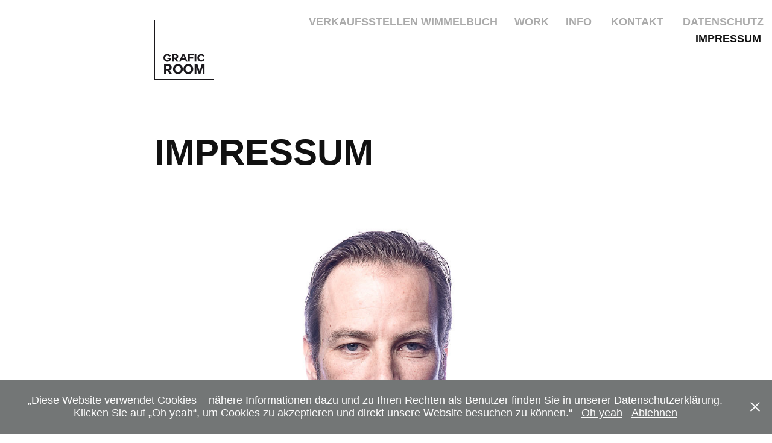

--- FILE ---
content_type: text/html; charset=utf-8
request_url: https://graficroom.de/impressum
body_size: 4058
content:
<!DOCTYPE HTML>
<html lang="en-US">
<head>
  <meta charset="UTF-8" />
  <meta name="viewport" content="width=device-width, initial-scale=1" />
      <meta name="keywords"  content="Grafik Design Troisdorf,Layout,true fruits,mirka gmbh,nintendo,mytallica,metallica,perzonal,war" />
      <meta name="description"  content="Grafik Design Troisdorf, Matthias Zimmer Gestaltung, Layout, true fruits, Mirka gmbh, Nintendo, Mytallica, Metallica, Perzonal War, Matthias Zimmer Troisdorf, Matthias Zimmer Musik, Matthias Zimmer Marketing, Graficroom, Graficroom Troisdorf" />
      <meta name="twitter:card"  content="summary_large_image" />
      <meta name="twitter:site"  content="@AdobePortfolio" />
      <meta  property="og:title" content="Matthias Zimmer - IMPRESSUM" />
      <meta  property="og:description" content="Grafik Design Troisdorf, Matthias Zimmer Gestaltung, Layout, true fruits, Mirka gmbh, Nintendo, Mytallica, Metallica, Perzonal War, Matthias Zimmer Troisdorf, Matthias Zimmer Musik, Matthias Zimmer Marketing, Graficroom, Graficroom Troisdorf" />
      <meta  property="og:image" content="https://cdn.myportfolio.com/f690f7ba-42be-4ec1-8354-198454a79b84/5b741b30-8806-4f25-a600-826bcf07b46d_rw_600.jpg?h=66bdd70a68dd60bb1ba0d1302a8dddab" />
        <link rel="icon" href="https://cdn.myportfolio.com/f690f7ba-42be-4ec1-8354-198454a79b84/902f77f6-0133-441f-9ece-769273dbd39b_carw_1x1x32.png?h=029b1d2cc462345a17bc4b75e4d9a574" />
      <link rel="stylesheet" href="/dist/css/main.css" type="text/css" />
      <link rel="stylesheet" href="https://cdn.myportfolio.com/f690f7ba-42be-4ec1-8354-198454a79b84/63286df474137868407dc7e6602bec181763532076.css?h=f252a816daea49af2c7019cfbab23aa7" type="text/css" />
    <link rel="canonical" href="https://graficroom.de/impressum" />
      <title>Matthias Zimmer - IMPRESSUM</title>
    <script type="text/javascript" src="//use.typekit.net/ik/[base64].js?cb=35f77bfb8b50944859ea3d3804e7194e7a3173fb" async onload="
    try {
      window.Typekit.load();
    } catch (e) {
      console.warn('Typekit not loaded.');
    }
    "></script>
</head>
  <body class="transition-enabled">  <div class='page-background-video page-background-video-with-panel'>
  </div>
  <div class="js-responsive-nav">
    <div class="responsive-nav has-social">
      <div class="close-responsive-click-area js-close-responsive-nav">
        <div class="close-responsive-button"></div>
      </div>
          <div class="nav-container">
            <nav data-hover-hint="nav">
      <div class="page-title">
        <a href="/verkaufsorte-wimmelbuch" >VERKAUFSSTELLEN WIMMELBUCH</a>
      </div>
                <div class="gallery-title"><a href="/work" >Work</a></div>
      <div class="page-title">
        <a href="/info" >INFO</a>
      </div>
      <div class="page-title">
        <a href="/kontakt" >KONTAKT</a>
      </div>
      <div class="page-title">
        <a href="/datenschutz" >DATENSCHUTZ</a>
      </div>
      <div class="page-title">
        <a href="/impressum" class="active">IMPRESSUM</a>
      </div>
                <div class="social pf-nav-social" data-hover-hint="navSocialIcons">
                  <ul>
                  </ul>
                </div>
            </nav>
          </div>
    </div>
  </div>
  <div class="site-wrap cfix js-site-wrap">
    <div class="site-container">
      <div class="site-content e2e-site-content">
        <header class="site-header">
          <div class="logo-container">
              <div class="logo-wrap" data-hover-hint="logo">
                    <div class="logo e2e-site-logo-text logo-image  ">
    <a href="/work" class="image-normal image-link">
      <img src="https://cdn.myportfolio.com/f690f7ba-42be-4ec1-8354-198454a79b84/00592e9d-8b27-4f1a-a05f-29f5972298df_rwc_0x0x99x99x4096.png?h=d8e1a29500e0ff07c7f351151a2779e3" alt="Matthias Zimmer">
    </a>
</div>
              </div>
  <div class="hamburger-click-area js-hamburger">
    <div class="hamburger">
      <i></i>
      <i></i>
      <i></i>
    </div>
  </div>
          </div>
              <div class="nav-container">
                <nav data-hover-hint="nav">
      <div class="page-title">
        <a href="/verkaufsorte-wimmelbuch" >VERKAUFSSTELLEN WIMMELBUCH</a>
      </div>
                <div class="gallery-title"><a href="/work" >Work</a></div>
      <div class="page-title">
        <a href="/info" >INFO</a>
      </div>
      <div class="page-title">
        <a href="/kontakt" >KONTAKT</a>
      </div>
      <div class="page-title">
        <a href="/datenschutz" >DATENSCHUTZ</a>
      </div>
      <div class="page-title">
        <a href="/impressum" class="active">IMPRESSUM</a>
      </div>
                    <div class="social pf-nav-social" data-hover-hint="navSocialIcons">
                      <ul>
                      </ul>
                    </div>
                </nav>
              </div>
        </header>
        <main>
  <div class="page-container" data-context="page.page.container" data-hover-hint="pageContainer">
    <section class="page standard-modules">
        <header class="page-header content" data-context="pages" data-identity="id:p5fabffbf3ea2dbeb52a268d915e1e09810715c891d8f2e1c0dee2" data-hover-hint="pageHeader" data-hover-hint-id="p5fabffbf3ea2dbeb52a268d915e1e09810715c891d8f2e1c0dee2">
            <h1 class="title preserve-whitespace e2e-site-logo-text">IMPRESSUM</h1>
            <p class="description"></p>
        </header>
      <div class="page-content js-page-content" data-context="pages" data-identity="id:p5fabffbf3ea2dbeb52a268d915e1e09810715c891d8f2e1c0dee2">
        <div id="project-canvas" class="js-project-modules modules content">
          <div id="project-modules">
              
              <div class="project-module module image project-module-image js-js-project-module"  style="padding-top: 0px;
padding-bottom: 30px;
  width: 100%;
  float: center;
  clear: both;
">

  

  
     <div class="js-lightbox" data-src="https://cdn.myportfolio.com/f690f7ba-42be-4ec1-8354-198454a79b84/5b741b30-8806-4f25-a600-826bcf07b46d.jpg?h=452c9121754bbcca43f891a84e6db04e">
           <img
             class="js-lazy e2e-site-project-module-image"
             src="[data-uri]"
             data-src="https://cdn.myportfolio.com/f690f7ba-42be-4ec1-8354-198454a79b84/5b741b30-8806-4f25-a600-826bcf07b46d_rw_1920.jpg?h=bb72bda453800e7b71a0103e0523e2ae"
             data-srcset="https://cdn.myportfolio.com/f690f7ba-42be-4ec1-8354-198454a79b84/5b741b30-8806-4f25-a600-826bcf07b46d_rw_600.jpg?h=66bdd70a68dd60bb1ba0d1302a8dddab 600w,https://cdn.myportfolio.com/f690f7ba-42be-4ec1-8354-198454a79b84/5b741b30-8806-4f25-a600-826bcf07b46d_rw_1200.jpg?h=47375bd939a371a9fe53244cf1a00dfe 1200w,https://cdn.myportfolio.com/f690f7ba-42be-4ec1-8354-198454a79b84/5b741b30-8806-4f25-a600-826bcf07b46d_rw_1920.jpg?h=bb72bda453800e7b71a0103e0523e2ae 1400w,"
             data-sizes="(max-width: 1400px) 100vw, 1400px"
             width="1400"
             height="0"
             style="padding-bottom: 64.17%; background: rgba(0, 0, 0, 0.03)"
             
           >
     </div>
  

    <div class="project-module module-caption-container js-caption-container align-left">
      <div class="rich-text module-caption js-text-editable"><div style="text-align:left"><a href="http://www.photogroove.de/" target="_blank"><span style="color:#999999" class="texteditor-inline-color">Picture by Simon Engelbert</span></a><br></div></div>
    </div>
</div>

              
              
              
              
              
              
              
              
              
              
              
              
              
              <div class="project-module module text project-module-text align- js-project-module e2e-site-project-module-text" style="padding-top: 20px;
padding-bottom: 40px;
  width: 100%;
  max-width: 1200px;
  float: center;
  clear: both;
">
  <div class="rich-text js-text-editable module-text"><div class="texteditor-inline-lineheight" style="line-height:20px;"><span style="font-size:15px;" class="texteditor-inline-fontsize"><span class="bold">Diplom Grafik Designer (FH) Matthias Zimmer</span></span><br></div><div><div class="texteditor-inline-lineheight" style="line-height:20px;"><span style="font-size:15px;" class="texteditor-inline-fontsize">Tannenweg 4, 53842 Troisdorf<br>Telefon: +49 (0) 2241 / 1693307<br>Mail: info(at)graficroom.de</span><br></div><div class="texteditor-inline-lineheight" style="line-height:20px;"><span style="font-size:15px;" class="texteditor-inline-fontsize">Finanzamt Siegburg<br>Ust-IdNr.: DE219678622</span><br></div><div class="texteditor-inline-lineheight" style="line-height:20px;"><span style="font-size:15px;" class="texteditor-inline-fontsize"><span class="bold">Alternative Streitbeilegung gemäß Art. 14 Abs. 1 ODR-VO und § 36 VSBG:</span><br>Die Europäische Kommission stellt eine Plattform zur Online-Streitbeilegung (OS) bereit, die Sie unter https://ec.europa.eu/consumers/odr finden. Zur Teilnahme an einem Streitbeilegungsverfahren vor einer Verbraucherschlichtungsstelle bin ich nicht verpflichtet und nicht bereit.</span><br></div></div></div>
</div>

              
              
              
              
          </div>
        </div>
      </div>
    </section>
        <section class="back-to-top" data-hover-hint="backToTop">
          <a href="#"><span class="arrow">&uarr;</span><span class="preserve-whitespace">Back to Top</span></a>
        </section>
        <a class="back-to-top-fixed js-back-to-top back-to-top-fixed-with-panel" data-hover-hint="backToTop" data-hover-hint-placement="top-start" href="#">
          <svg version="1.1" id="Layer_1" xmlns="http://www.w3.org/2000/svg" xmlns:xlink="http://www.w3.org/1999/xlink" x="0px" y="0px"
           viewBox="0 0 26 26" style="enable-background:new 0 0 26 26;" xml:space="preserve" class="icon icon-back-to-top">
          <g>
            <path d="M13.8,1.3L21.6,9c0.1,0.1,0.1,0.3,0.2,0.4c0.1,0.1,0.1,0.3,0.1,0.4s0,0.3-0.1,0.4c-0.1,0.1-0.1,0.3-0.3,0.4
              c-0.1,0.1-0.2,0.2-0.4,0.3c-0.2,0.1-0.3,0.1-0.4,0.1c-0.1,0-0.3,0-0.4-0.1c-0.2-0.1-0.3-0.2-0.4-0.3L14.2,5l0,19.1
              c0,0.2-0.1,0.3-0.1,0.5c0,0.1-0.1,0.3-0.3,0.4c-0.1,0.1-0.2,0.2-0.4,0.3c-0.1,0.1-0.3,0.1-0.5,0.1c-0.1,0-0.3,0-0.4-0.1
              c-0.1-0.1-0.3-0.1-0.4-0.3c-0.1-0.1-0.2-0.2-0.3-0.4c-0.1-0.1-0.1-0.3-0.1-0.5l0-19.1l-5.7,5.7C6,10.8,5.8,10.9,5.7,11
              c-0.1,0.1-0.3,0.1-0.4,0.1c-0.2,0-0.3,0-0.4-0.1c-0.1-0.1-0.3-0.2-0.4-0.3c-0.1-0.1-0.1-0.2-0.2-0.4C4.1,10.2,4,10.1,4.1,9.9
              c0-0.1,0-0.3,0.1-0.4c0-0.1,0.1-0.3,0.3-0.4l7.7-7.8c0.1,0,0.2-0.1,0.2-0.1c0,0,0.1-0.1,0.2-0.1c0.1,0,0.2,0,0.2-0.1
              c0.1,0,0.1,0,0.2,0c0,0,0.1,0,0.2,0c0.1,0,0.2,0,0.2,0.1c0.1,0,0.1,0.1,0.2,0.1C13.7,1.2,13.8,1.2,13.8,1.3z"/>
          </g>
          </svg>
        </a>
  </div>
              <footer class="site-footer" data-hover-hint="footer">
                <div class="footer-text">
                  Powered by Adobe Portfolio
                </div>
              </footer>
        </main>
      </div>
    </div>
  </div>
  <div class="cookie-banner js-cookie-banner">
    <p>„Diese Website verwendet Cookies – nähere Informationen dazu und zu Ihren Rechten als Benutzer finden Sie in unserer Datenschutzerklärung. Klicken Sie auf „Oh yeah“, um Cookies zu akzeptieren und direkt unsere Website besuchen zu können.“
      <a class="consent-link" href="#">Oh yeah</a>
      <a class="decline-link" href="#">Ablehnen</a>
    </p>
    <svg xmlns="http://www.w3.org/2000/svg" viewBox="-6458 -2604 16 16" class='close-btn'>
      <g id="Group_1479" data-name="Group 1479" transform="translate(-8281.367 -3556.368)">
        <rect id="Rectangle_6401" data-name="Rectangle 6401" class="stroke" width="1.968" height="20.66" transform="translate(1823.367 953.759) rotate(-45)"/>
        <rect id="Rectangle_6402" data-name="Rectangle 6402" class="stroke" width="1.968" height="20.66" transform="translate(1824.758 968.368) rotate(-135)"/>
      </g>
    </svg>
  </div>
</body>
<script type="text/javascript">
  // fix for Safari's back/forward cache
  window.onpageshow = function(e) {
    if (e.persisted) { window.location.reload(); }
  };
</script>
  <script type="text/javascript">var __config__ = {"page_id":"p5fabffbf3ea2dbeb52a268d915e1e09810715c891d8f2e1c0dee2","theme":{"name":"geometric"},"pageTransition":true,"linkTransition":true,"disableDownload":false,"localizedValidationMessages":{"required":"This field is required","Email":"This field must be a valid email address"},"lightbox":{"enabled":true,"color":{"opacity":0.94,"hex":"#fff"}},"cookie_banner":{"enabled":true,"color":{"text":"#FCFCFC","bg":"#737676"}}};</script>
  <script type="text/javascript" src="/site/translations?cb=35f77bfb8b50944859ea3d3804e7194e7a3173fb"></script>
  <script type="text/javascript" src="/dist/js/main.js?cb=35f77bfb8b50944859ea3d3804e7194e7a3173fb"></script>
</html>
